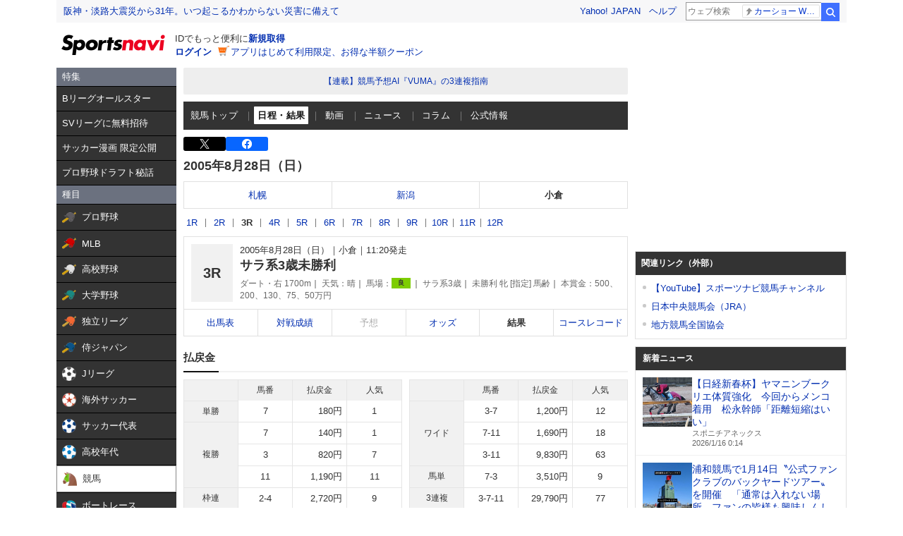

--- FILE ---
content_type: text/html; charset=utf-8
request_url: https://www.google.com/recaptcha/api2/aframe
body_size: 268
content:
<!DOCTYPE HTML><html><head><meta http-equiv="content-type" content="text/html; charset=UTF-8"></head><body><script nonce="S1FMFF-Uc-2Mwf6xBoHGkg">/** Anti-fraud and anti-abuse applications only. See google.com/recaptcha */ try{var clients={'sodar':'https://pagead2.googlesyndication.com/pagead/sodar?'};window.addEventListener("message",function(a){try{if(a.source===window.parent){var b=JSON.parse(a.data);var c=clients[b['id']];if(c){var d=document.createElement('img');d.src=c+b['params']+'&rc='+(localStorage.getItem("rc::a")?sessionStorage.getItem("rc::b"):"");window.document.body.appendChild(d);sessionStorage.setItem("rc::e",parseInt(sessionStorage.getItem("rc::e")||0)+1);localStorage.setItem("rc::h",'1768504973163');}}}catch(b){}});window.parent.postMessage("_grecaptcha_ready", "*");}catch(b){}</script></body></html>